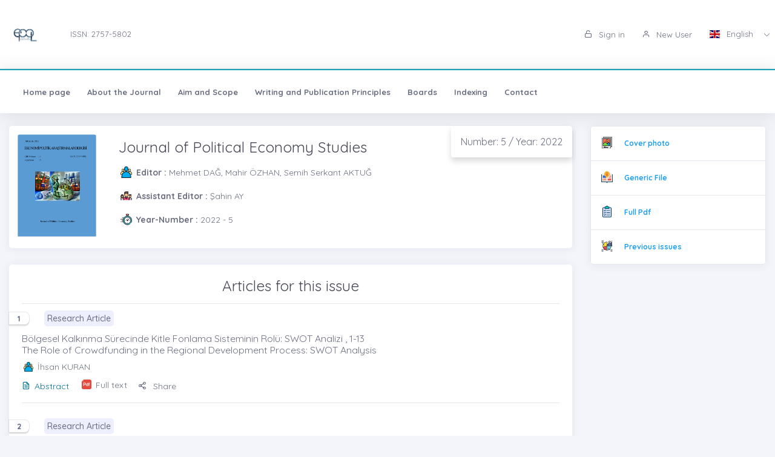

--- FILE ---
content_type: text/html;charset=UTF-8
request_url: https://ekonomipolitik.net/?mod=sayi_detay&sayi_id=2455
body_size: 7775
content:








































<!DOCTYPE html>
<html lang="tr">
    
    
    
    



                                

                                                                
                                
                                 
                                <head>
                                    <meta name="viewport" content="width=device-width, initial-scale=1.0, user-scalable=0, minimal-ui">

                                       <meta name="title" content="Ekonomi Politik Araştırmalar Dergisi"/>  
                                     
                                     
                                      <meta name="description" content="Ekonomi Politik Araştırmalar Dergisi"/> 
                                    <meta name="title" content="Ekonomi Politik Araştırmalar Dergisi"/>
                                    <meta name="author" content="Mahir Özhan, Semih Serkant Aktuğ & Adnan Toprak"/>
                                <title>Ekonomi Politik Araştırmalar Dergisi</title>
                                <link rel="icon" sizes="144x144"  href="/dergiler/f83e438b-b63d-4050-9f7c-a80aa0a46f41.jpg"></link>
                                



















<link rel="schema.DCTERMS" href="http://purl.org/dc/terms/" />
<link rel="schema.DC" href="http://purl.org/dc/elements/1.1/" />
  

<meta http-equiv="Content-Type" content="text/html; charset=UTF-8">
<meta http-equiv="X-UA-Compatible" content="IE=edge">

<link  rel="stylesheet" href="https://fonts.googleapis.com/css?family=Open+Sans:300,300i,400,400i,600,600i,700,700i%7CQuicksand:300,400,500,700"/>
<link rel="stylesheet" type="text/css" href="app-assets/css/vendors.css"/>
<link rel="stylesheet" type="text/css" href="app-assets/vendors/css/ui/prism.min.css"/>
<link rel="stylesheet" type="text/css" href="app-assets/css/app.css"/>
<link rel="stylesheet" type="text/css" href="app-assets/css/core/menu/menu-types/vertical-menu.css"/>
<link rel="stylesheet" type="text/css" href="app-assets/css/core/colors/palette-gradient.css"/>
<link rel="stylesheet" type="text/css" href="app-assets/css/pages/timeline.css"/>
<link rel="stylesheet" type="text/css" href="app-assets/css/components.min.css"/>
<link rel="stylesheet" type="text/css" href="dist-assets/css/style.css"/>  




<style>
    html body {
        background-color: rgb(244, 245, 250) !important;
    }
    .colorset-border-top  {
        border-top: 2px solid!important;
        border-top-color: rgb(23, 162, 184)!important;
    }

    .colorset-c  {
        color: rgb(23, 162, 184) !important;
    }

    .colorset-bbc  {
        border-bottom-color: rgb(23, 162, 184)!important;
    }

    .colorset-bg  {
        background-color: rgb(23, 162, 184) !important;
    }

    .colorset-bl li.list-group-item:hover,.colorset-bl li.list-group-item.active{
        border-left: 2px solid rgb(23, 162, 184)!important;
    }

    .nav.nav-tabs.nav-linetriangle .nav-item a.nav-link.active:focus {
        color: rgb(23, 162, 184)!important;
    }
    .nav.nav-tabs.nav-linetriangle .nav-item a.nav-link.active {
        color: rgb(23, 162, 184)!important;
        border-bottom-color: rgb(23, 162, 184)!important;
    }
    .nav.nav-tabs.nav-linetriangle .nav-item a.nav-link.active:before {
        border-top-color: rgb(23, 162, 184)!important;
    }
    .navbar-belt{
        
        background-color: rgb(255, 255, 255) !important;   
        

    }
    .navbar-container{  
        
        background-color: rgb(255, 255, 255) !important;
        

    }.card{
        
        background-color: rgb(255, 255, 255) !important;
        

    }
    #genel-menu{
        
        color: #007398 !important;
        
    }
    #genel-menu a{
        
        color: #007398 !important;
        
    }
    #islemler-menusu{
        
        color: #007398 !important;
        
    }
    #islemler-menusu a{
        
        color: #007398 !important;
        
    }

    #navbar-sabit a{
        

        color: #6b6f82 !important;
        
    }




    .brand-with{
        max-width: 300px;
        max-height: 60px;
    }

    .logo{
        padding: 2rem;
    }

    .logo img{
        width: 35%;
        margin:0;
    }
</style>   





                                </head>
                                

                                <body class="horizontal-layout horizontal-menu horizontal-menu-padding 2-columns menu-expanded" data-open="click" data-menu="horizontal-menu" data-col="2-columns">

                                    

                     
                                    
                                <div id="ust-panel" class="mh15">
                                    <!--UST PANEL MODULLERİ BURAYA INCLUDE EDİLECEK-->
                                    

                                    
                                    










<nav class="header-top header-navbar navbar-expand-md navbar navbar-with-menu navbar-light navbar-border navbar-shadow" id="navbar-login-ile">
    <div class="navbar-wrapper">
        <div class="navbar-container content ml0">
            <div class="collapse navbar-collapse show" id="navbar-mobile">
                <ul class="nav navbar-nav mr-auto float-right">
                    
                    <li class="nav-item">
                        <a href="index.jsp" class="navbar-brand nav-link">
                            
                                
                                
                                <img class="brand-with" src="/dergiler/f83e438b-b63d-4050-9f7c-a80aa0a46f41.jpg" />
                                
                                
                                
                                
                                
                                
                                 
                                
                                

                        </a>
                    </li>
                                
                               

                                  <li class="nav-item d-flex flex-wrap align-content-around"> <a href="#" class="nav-link" > ISSN:  2757-5802</a></li> 
                               
                </ul>
                                 
                
                
                
                
                
                
                  
                  
                  
                  
                     
                  
                   
                  
                  
                
                
                <ul class="nav navbar-nav float-right">
                    
                    <li class="nav-item">
                        
                        
                        <a href="dergi.jsp" class="nav-link"><i class="ft-unlock"></i> Sign in </a>
                        
                        
                        

                    </li>
                    <li class="nav-item">
                        
                         <a href="?mod=register" class="nav-link"><i class="ft-user"></i>  New User  </a>
                        
                        
                       </li>
                        
                        
                         <li class="dropdown dropdown-language nav-item">
                        <a id="dropdown-active-item" href="#" data-toggle="dropdown" aria-haspopup="true" aria-expanded="false" class="dropdown-toggle nav-link">      <i  class="flag-icon flag-icon-gb"></i> English <i class="caret"></i>      </a>
                        
                        <div aria-labelledby="dropdown-flag" class="dropdown-menu dropdown-menu-right">
                            
                            
                            <a href="?modul=header.jsp&lang=tr" class="dropdown-item" data-lng="es"><i class="flag-icon flag-icon-tr"></i> Turkish </a>
                            
                            
                            
                            

                            
                            
                            
                            <a href="?modul=header.jsp&lang=eng"  class="dropdown-item active" data-lng="en"><i class="flag-icon flag-icon-gb"></i> English  </a>
                            
                            
                            

                            
                              
                        </div>
                        
                         
                    </li>
                    
                        
                   
                </ul>
            </div>
        </div>
    </div>
</nav>
                        
                
                      
                                    
                                    











<style>
    .dropdown-menu,
    .navbar-light .navbar-nav li{
        z-index: 99999;
    }
   
    ul.dropdown-menu.first-hr hr:first-of-type {
    display: none;
}
    ul.dropdown-menu.first-hr li:first-of-type {
   padding-top: .5rem;
}
</style>


<nav class="main-menu-content navbar-fixed" id="navbar-sabit" style="font-weight: bold!important; ">
    <div class="navbar-belt header-navbar navbar-expand-sm navbar navbar-with-menu navbar-light navbar-shadow border-grey border-lighten-2 colorset-border-top">
        <div class="navbar-wrapper">
            <div class="navbar-header w0">
                <ul class="nav navbar-nav mr-auto">
                    <li class="nav-item d-md-none float-right"><a data-toggle="collapse" data-target="#navbar-mobile10" class="nav-link open-navbar-container"><i class="la la-angle-double-down pe-2x icon-rotate-right"></i></a></li>
                </ul>
            </div>
            <div class="navbar-container content ml0">
                <div id="navbar-mobile10" class="collapse navbar-collapse">


                    <ul class="nav navbar-nav mr-auto">
                        <li class="nav-item"><a class="nav-link disabled" href="/index.jsp">Home page</a></li>
                            


                        <li class="nav-item"><a class="nav-link disabled" href="?mod=sayfabilgi&sayfa_alias=About the Journal">About the Journal</a></li>
                            
                        


                        <li class="nav-item"><a class="nav-link disabled" href="?mod=sayfabilgi&sayfa_alias=Aim and Scope">Aim and Scope</a></li>
                            
                        


                        <li class="nav-item"><a class="nav-link disabled" href="?mod=sayfabilgi&sayfa_alias=Writing and Publication Principles">Writing and Publication Principles</a></li>
                            
                        


                        <li class="nav-item"><a class="nav-link disabled" href="?mod=sayfabilgi&sayfa_alias=Boards">Boards</a></li>
                            
                        


                        <li class="nav-item"><a class="nav-link disabled" href="?mod=sayfabilgi&sayfa_alias=Indexing">Indexing</a></li>
                            
                        
                        
                        
                            
                        <li class="nav-item"><a class="nav-link disabled" href="?mod=iletisim"> Contact  </a></li>
                    </ul>


                    <ul class="nav navbar-nav float-right">
                        
                    </ul>
                </div>
            </div>
        </div>
    </div>
</nav>
                                    
                                    

                                </div> 
                               
                                  

                                

                                



                                
                                

                                
                                


                                
                                    
                                    
                                    
                                
                                


                                



                                
                                
                                

                                
















      <style>
                                                            .badge-cart{
                                                                border-bottom-left-radius: 0;
    border-top-left-radius: 0;
    box-shadow: 0 0 1px 1px rgba(20,23,28,.1), 0 3px 1px 0 rgba(20,23,28,.1);
    position: absolute;
    left: 0;
    z-index: 1;
    color: #566382 !important;
    font-size: .9rem;
    border-top-right-radius: 0.5rem;
    border-bottom-right-radius: 0.5rem;
    min-width: 2.65em;
    background: #fff;
    font-weight: bold;
                                                            }
                                                            </style>




<script>
    $('title').text('2022 /5 | Ekonomi Politik Araştırmalar Dergisi');
        $('meta[name="title"]').attr('content', "2022 /5 | Ekonomi Politik Araştırmalar Dergisi");
            $('meta[name="keywords"]').attr('content', "Ekonomi Politik Araştırmalar Dergisi ( Journal of Political Economy Studies   )  ,  2022 /5");
                $('meta[name="description"]').attr('content', "Mehmet DAĞ, Mahir ÖZHAN, Semih Serkant AKTUĞ");
</script>




<div class="mt-2"></div>

<div class="container-fluid">
    <div class="row">
        <div class="col-md-9">
            <div class="card">
                <div class="row">
                    <div class="col-md-2">
                        
                        
                            
                            
                            <img class="card-img-top m-1" src="/sayi/c58eae6d-2734-4316-b750-e724ab946e63.jpg">
                                
                                
                                </div>
                                <div class="col-md-10">
                                    <div class="heading-info">
                                        <a href="#" class="btn btn-float text-muted">Number: 5 / Year: 2022<a>
                                                </div>
                                                <div class="card-body">
                                                    
                                                    <h2 class="mb-1">Journal of Political Economy Studies  </h2>
                                                    

                                                    
                                                    <div class="d-flex mb-1">
                                                        <div class="svg-small2 user mr05"></div>
                                                        <div class="flex-shrink-0s auto-align">  <span class="fw600">Editor :</span> Mehmet DAĞ, Mahir ÖZHAN, Semih Serkant AKTUĞ  </div>
                                                    </div>
                                                    
                                                    
                                                    <div class="d-flex mb-1">
                                                        <div class="svg-small2 team mr05"></div>
                                                        <div class="flex-shrink-0s auto-align">  <span class="fw600">Assistant Editor : </span>Şahin AY</div>
                                                    </div>
                                                    
                                                    
                                                     
                                                    <div class="d-flex mb-1">
                                                        <div class="svg-small2 time mr05"></div>
                                                        <div class="flex-shrink-0s auto-align"> <span class="fw600">Year-Number : </span>  2022 - 5 </div>
                                                    </div>
                                                     
                                                </div>
                                                </div>
                                                </div>
                                                </div>
                                                
                                                
                                                <div class="card">
                                                    <div class="card-body">

                                                        <h2 style="text-align: center !important;" class="page-title text-center text-lg-left ">Articles for this issue</h2><hr>

                                                        
                                                        
                                                          
                                                        
                                                        
                                                        


                                                        
                                                  
                                                       <span class="badge badge-pill badge-cart badge-number">1</span>
                                                        <font style="background-color: rgba(77, 92, 242, 0.1);padding: 4px;padding-right: 5px;padding-left: 5px;border-radius: 5px;font-weight: 500;margin-left: 2.65em">

                                                        
                                                        Research Article
                                                        
                                                        
                                                        
                                                         
                                                        
                                                        
                                                        
                                                        
                                                        
                                                        
                                                        
                                                        
                                                        
                                                        
                                                         
                                                        
                                                        
                                                        
                                                        
                                                        
                                                        
                                                         
                                                         
                                                          
                                                        </font><br>
                                                        <div class="card border-grey border-lighten-2 mb-1 mt-1">
                                                         
                                                            <h5>

                                                                
                                                                <a target="_blank" href="?mod=makale_tr_ozet&makale_id=66767" class="text-muted">Bölgesel Kalkınma Sürecinde Kitle Fonlama Sisteminin Rolü: SWOT Analizi , 1-13  <br>  The Role of Crowdfunding in the Regional Development Process: SWOT Analysis </a>
                                                                    
                                                            </h5>
                                                            
                                                            <div class="d-flex">
                                                                <div class="svg-small user  mr05"></div>
                                                                <div class="flex-shrink-0s auto-align" >  <a href="?mod=yazar_bilgi&user_id=211109" style="color:#6c757d"> İhsan KURAN</a> </div>
                                                            </div>
                                                            <ul class="list-inline pull-left mb-0 mt05">
                                                                   
                                                                <li class="list-inline-item mr-1"><a  href="?mod=makale_tr_ozet&makale_id=66767"  ><i class="ft-file-text mr05"></i>Abstract</a></li> 
                                                                <li class="list-inline-item mr-1">
                                                                    <div class="d-flex">
                                                                        <div class="svg-small pdf2 mr05"></div>
                                                                        
                                                                        <a target="_blank" href="?mod=tammetin&makaleadi=&makaleurl=ca95a19a-d185-4c2b-b14a-33b6189fd888.pdf&key=66767" class="text-muted">  Full text</a>
                                            
                            
                                                                    </div>
                                                                </li>
                                                                <li class="list-inline-item mr-1">
                                                                    <div class="d-flex">
                                                                        <span class="dropdown" >
                                                                            <a id="dropdownMenuButton" data-toggle="dropdown" aria-haspopup="true" aria-expanded="false">
                                                                                <i class="ft-share-2 mr05" aria-hidden="true"></i> Share
                                                                            </a>
                                                                            <div class="dropdown-menu" style="text-align: center">
                                                                                 <a style="color:#55acee !important" href="http://twitter.com/intent/tweet?text=Bölgesel Kalkınma Sürecinde Kitle Fonlama Sisteminin Rolü: SWOT Analizi&url=http://ekonomipolitik.net?mod=makale%5Ftr%5Fozet%26makale%5Fid=66767" data-toggle="tooltip" data-placement="top" title="Share" target='_blank' ><img src="../img/x.svg" width="18" height="18" ></a>
                                                                                <a style="color: #3b5998 !important"  href='http://www.facebook.com/share.php?u=http://ekonomipolitik.net?mod=makale%5Ftr%5Fozet%26makale%5Fid=66767' data-toggle="tooltip" data-placement="top" title="Share" target='_blank' ><img src="../img/face.svg" width="18" height="18" ></a>
                                                                                <a style="color: #25d366 !important"  href="https://wa.me/?text=Bölgesel Kalkınma Sürecinde Kitle Fonlama Sisteminin Rolü: SWOT Analizi  http://ekonomipolitik.net?mod=makale_tr_ozet%26makale_id=66767" data-action="share/whatsapp/share" target='_blank'  data-toggle="tooltip" data-original-title="Share"><img src="../img/wp.svg" width="18" height="18" ></a>
                                                                                <a style="color: #007bb6 !important" href="#"  target="_blank"  data-title="Bölgesel Kalkınma Sürecinde Kitle Fonlama Sisteminin Rolü: SWOT Analizi" data-toggle="tooltip" data-original-title="Share" data-url="http://ekonomipolitik.net/index.jsp?mod=makale_tr_ozet&makale_id=66767" data-sharer="linkedin"><img src="../img/in.svg" width="18" height="18" ></a>
                                                                                <a style="color: #55acee !important" href="mailto:?subject=Ekonomi Politik Araştırmalar Dergisi, Bölgesel Kalkınma Sürecinde Kitle Fonlama Sisteminin Rolü: SWOT Analizi&amp;body=https://ekonomipolitik.net?mod=makale%5Ftr%5Fozet%26makale%5Fid=66767" data-toggle="tooltip" data-placement="top" title="Share" data-sharer="linkedin"><img src="../img/mail.svg" width="18" height="18" ></a>


                                                                            </div>
                                                                        </span>
                                                                    </div>
                                                                </li>

                                                                
                                                            </ul>
                                                            <hr>
                                                        </div>
                                                        


                                                        
                                                        
                                                          
                                                        
                                                        
                                                        


                                                        
                                                  
                                                       <span class="badge badge-pill badge-cart badge-number">2</span>
                                                        <font style="background-color: rgba(77, 92, 242, 0.1);padding: 4px;padding-right: 5px;padding-left: 5px;border-radius: 5px;font-weight: 500;margin-left: 2.65em">

                                                        
                                                        Research Article
                                                        
                                                        
                                                        
                                                         
                                                        
                                                        
                                                        
                                                        
                                                        
                                                        
                                                        
                                                        
                                                        
                                                        
                                                         
                                                        
                                                        
                                                        
                                                        
                                                        
                                                        
                                                         
                                                         
                                                          
                                                        </font><br>
                                                        <div class="card border-grey border-lighten-2 mb-1 mt-1">
                                                         
                                                            <h5>

                                                                
                                                                <a target="_blank" href="?mod=makale_tr_ozet&makale_id=67331" class="text-muted">Azerbaycan’da Doğrudan Yabancı Yatırımların Ekonomik Büyümeye Etkisine Yönelik SWOT Analizi    , 14-23  <br>  SWOT Analysis on the Effect of Foreign Direct Investments on Economic Growth in Azerbaijan  </a>
                                                                    
                                                            </h5>
                                                            
                                                            <div class="d-flex">
                                                                <div class="svg-small user  mr05"></div>
                                                                <div class="flex-shrink-0s auto-align" >  <a href="?mod=yazar_bilgi&user_id=212764" style="color:#6c757d"> Ravan FARMANLI</a>  
                                                                    -Suna MUĞAN ERTUĞRAL   
                                                                    </div>
                                                            </div>
                                                            <ul class="list-inline pull-left mb-0 mt05">
                                                                   
                                                                <li class="list-inline-item mr-1"><a  href="?mod=makale_tr_ozet&makale_id=67331"  ><i class="ft-file-text mr05"></i>Abstract</a></li> 
                                                                <li class="list-inline-item mr-1">
                                                                    <div class="d-flex">
                                                                        <div class="svg-small pdf2 mr05"></div>
                                                                        
                                                                        <a target="_blank" href="?mod=tammetin&makaleadi=&makaleurl=e62467b7-854a-4655-8717-3afa78d48ecf.pdf&key=67331" class="text-muted">  Full text</a>
                                            
                            
                                                                    </div>
                                                                </li>
                                                                <li class="list-inline-item mr-1">
                                                                    <div class="d-flex">
                                                                        <span class="dropdown" >
                                                                            <a id="dropdownMenuButton" data-toggle="dropdown" aria-haspopup="true" aria-expanded="false">
                                                                                <i class="ft-share-2 mr05" aria-hidden="true"></i> Share
                                                                            </a>
                                                                            <div class="dropdown-menu" style="text-align: center">
                                                                                 <a style="color:#55acee !important" href="http://twitter.com/intent/tweet?text=Azerbaycan’da Doğrudan Yabancı Yatırımların Ekonomik Büyümeye Etkisine Yönelik SWOT Analizi   &url=http://ekonomipolitik.net?mod=makale%5Ftr%5Fozet%26makale%5Fid=67331" data-toggle="tooltip" data-placement="top" title="Share" target='_blank' ><img src="../img/x.svg" width="18" height="18" ></a>
                                                                                <a style="color: #3b5998 !important"  href='http://www.facebook.com/share.php?u=http://ekonomipolitik.net?mod=makale%5Ftr%5Fozet%26makale%5Fid=67331' data-toggle="tooltip" data-placement="top" title="Share" target='_blank' ><img src="../img/face.svg" width="18" height="18" ></a>
                                                                                <a style="color: #25d366 !important"  href="https://wa.me/?text=Azerbaycan’da Doğrudan Yabancı Yatırımların Ekonomik Büyümeye Etkisine Yönelik SWOT Analizi     http://ekonomipolitik.net?mod=makale_tr_ozet%26makale_id=67331" data-action="share/whatsapp/share" target='_blank'  data-toggle="tooltip" data-original-title="Share"><img src="../img/wp.svg" width="18" height="18" ></a>
                                                                                <a style="color: #007bb6 !important" href="#"  target="_blank"  data-title="Azerbaycan’da Doğrudan Yabancı Yatırımların Ekonomik Büyümeye Etkisine Yönelik SWOT Analizi   " data-toggle="tooltip" data-original-title="Share" data-url="http://ekonomipolitik.net/index.jsp?mod=makale_tr_ozet&makale_id=67331" data-sharer="linkedin"><img src="../img/in.svg" width="18" height="18" ></a>
                                                                                <a style="color: #55acee !important" href="mailto:?subject=Ekonomi Politik Araştırmalar Dergisi, Azerbaycan’da Doğrudan Yabancı Yatırımların Ekonomik Büyümeye Etkisine Yönelik SWOT Analizi   &amp;body=https://ekonomipolitik.net?mod=makale%5Ftr%5Fozet%26makale%5Fid=67331" data-toggle="tooltip" data-placement="top" title="Share" data-sharer="linkedin"><img src="../img/mail.svg" width="18" height="18" ></a>


                                                                            </div>
                                                                        </span>
                                                                    </div>
                                                                </li>

                                                                
                                                            </ul>
                                                            <hr>
                                                        </div>
                                                        


                                                        
                                                        
                                                          
                                                        
                                                        
                                                        


                                                        
                                                  
                                                       <span class="badge badge-pill badge-cart badge-number">3</span>
                                                        <font style="background-color: rgba(77, 92, 242, 0.1);padding: 4px;padding-right: 5px;padding-left: 5px;border-radius: 5px;font-weight: 500;margin-left: 2.65em">

                                                        
                                                        Research Article
                                                        
                                                        
                                                        
                                                         
                                                        
                                                        
                                                        
                                                        
                                                        
                                                        
                                                        
                                                        
                                                        
                                                        
                                                         
                                                        
                                                        
                                                        
                                                        
                                                        
                                                        
                                                         
                                                         
                                                          
                                                        </font><br>
                                                        <div class="card border-grey border-lighten-2 mb-1 mt-1">
                                                         
                                                            <h5>

                                                                
                                                                <a target="_blank" href="?mod=makale_tr_ozet&makale_id=67478" class="text-muted">İbn Haldun’a Göre Kamu Harcamalarının İktisadi Hayata Etkisi , 24-35  <br>  The Effect of Public Expenditures on Economic Life According to Ibn Khaldun </a>
                                                                    
                                                            </h5>
                                                            
                                                            <div class="d-flex">
                                                                <div class="svg-small user  mr05"></div>
                                                                <div class="flex-shrink-0s auto-align" >  <a href="?mod=yazar_bilgi&user_id=162140" style="color:#6c757d"> Mücahit KUMANDAVEREN </a> </div>
                                                            </div>
                                                            <ul class="list-inline pull-left mb-0 mt05">
                                                                   
                                                                <li class="list-inline-item mr-1"><a  href="?mod=makale_tr_ozet&makale_id=67478"  ><i class="ft-file-text mr05"></i>Abstract</a></li> 
                                                                <li class="list-inline-item mr-1">
                                                                    <div class="d-flex">
                                                                        <div class="svg-small pdf2 mr05"></div>
                                                                        
                                                                        <a target="_blank" href="?mod=tammetin&makaleadi=&makaleurl=5a2aee91-1d5d-4c86-9b4d-92099eb9815c.pdf&key=67478" class="text-muted">  Full text</a>
                                            
                            
                                                                    </div>
                                                                </li>
                                                                <li class="list-inline-item mr-1">
                                                                    <div class="d-flex">
                                                                        <span class="dropdown" >
                                                                            <a id="dropdownMenuButton" data-toggle="dropdown" aria-haspopup="true" aria-expanded="false">
                                                                                <i class="ft-share-2 mr05" aria-hidden="true"></i> Share
                                                                            </a>
                                                                            <div class="dropdown-menu" style="text-align: center">
                                                                                 <a style="color:#55acee !important" href="http://twitter.com/intent/tweet?text=İbn Haldun’a Göre Kamu Harcamalarının İktisadi Hayata Etkisi&url=http://ekonomipolitik.net?mod=makale%5Ftr%5Fozet%26makale%5Fid=67478" data-toggle="tooltip" data-placement="top" title="Share" target='_blank' ><img src="../img/x.svg" width="18" height="18" ></a>
                                                                                <a style="color: #3b5998 !important"  href='http://www.facebook.com/share.php?u=http://ekonomipolitik.net?mod=makale%5Ftr%5Fozet%26makale%5Fid=67478' data-toggle="tooltip" data-placement="top" title="Share" target='_blank' ><img src="../img/face.svg" width="18" height="18" ></a>
                                                                                <a style="color: #25d366 !important"  href="https://wa.me/?text=İbn Haldun’a Göre Kamu Harcamalarının İktisadi Hayata Etkisi  http://ekonomipolitik.net?mod=makale_tr_ozet%26makale_id=67478" data-action="share/whatsapp/share" target='_blank'  data-toggle="tooltip" data-original-title="Share"><img src="../img/wp.svg" width="18" height="18" ></a>
                                                                                <a style="color: #007bb6 !important" href="#"  target="_blank"  data-title="İbn Haldun’a Göre Kamu Harcamalarının İktisadi Hayata Etkisi" data-toggle="tooltip" data-original-title="Share" data-url="http://ekonomipolitik.net/index.jsp?mod=makale_tr_ozet&makale_id=67478" data-sharer="linkedin"><img src="../img/in.svg" width="18" height="18" ></a>
                                                                                <a style="color: #55acee !important" href="mailto:?subject=Ekonomi Politik Araştırmalar Dergisi, İbn Haldun’a Göre Kamu Harcamalarının İktisadi Hayata Etkisi&amp;body=https://ekonomipolitik.net?mod=makale%5Ftr%5Fozet%26makale%5Fid=67478" data-toggle="tooltip" data-placement="top" title="Share" data-sharer="linkedin"><img src="../img/mail.svg" width="18" height="18" ></a>


                                                                            </div>
                                                                        </span>
                                                                    </div>
                                                                </li>

                                                                
                                                            </ul>
                                                            <hr>
                                                        </div>
                                                        


                                                        
                                                    </div>
                                                </div>
                                                
                                                </div>
                                                <div class="col-md-3">
                                                    <div class="card">
                                                        <ul class="list-group colorset-bl">
                                                                            
                                                            <li class="list-group-item">
                                                                <div class="d-flex">
                                                                    <div class="svg-small2 picture mr05"></div>
                                                                    <div class="flex-shrink-0s auto-align">
                                                                        
                                                                        <a href="/sayi/c58eae6d-2734-4316-b750-e724ab946e63.jpg"  style="font-weight: bold" class="btn btn-link btn-sm text-info" target="_blank">Cover photo </a> 

                                                                        

                                                                    </div>
                                                                </div>
                                                            </li>
                                                            
                                                            
                                                            <li class="list-group-item ">
                                                                <div class="d-flex">
                                                                    <div class="svg-small2 manual mr05"></div>
                                                                    <div class="flex-shrink-0s auto-align">
                                                                        
                                                                        <a href="?mod=sayiicerik&file_name=aee96977-8d2a-4d66-9d21-7029c121da0b.pdf"  style="font-weight: bold" class="btn btn-link btn-sm text-info" target="_blank">Generic File </a> 

                                                                        


                                                                    </div>
                                                                </div>
                                                            </li> 
                                                            
                                            
                                                            
                                                            
                                                            <li class="list-group-item">
                                                                <div class="d-flex">
                                                                    <div class="svg-small2 issue mr05"></div>
                                                                    <div class="flex-shrink-0s auto-align">
                                                                        
                                                                        <a href="?mod=sayiicerik&file_name=468a74df-f01e-47f5-af5a-82335a10ae54.pdf"  style="font-weight: bold" class="btn btn-link btn-sm text-info" target="_blank">Full Pdf </a> 

                                                                        

                                                                    </div>
                                                                </div>
                                                            </li> 
                                                            <li class="list-group-item">
                                                                <div class="d-flex">
                                                                    <div class="svg-small2 stats mr05"></div>
                                                                    <div class="flex-shrink-0s auto-align"> 
                                                                        
                                                                        <a href=" ?mod=onceki_sayilar"  style="font-weight: bold" class="btn btn-link btn-sm text-info" target="_blank">   Previous issues</a>

                                                                        

                                                                    </div>
                                                                </div>
                                                            </li>
                                                        </ul>
                                                    </div>
                                                </div>
                                                </div>
                                                </div>
                                                
                                                 

                                                




                                
                                
                                
                                



                                

                                

                                
                                
                                <div id="alt-panel">
                                    
                                    
                                    

                                    <footer class="pt-1 mt-3" id="species/footer1.jsp">
                                        







<!DOCTYPE html>
 
<div class="container text-center text-md-left">
    <div class="row mt-3">

        <div class="col-md-4 col-lg-3 col-xl-3 mx-auto mb-md-0">
            <h6 class="text-uppercase font-weight-bold2">Contact Us</h6>
            <hr class="deep-purple accent-2 mt-0 d-inline-block mx-auto" style="width: 60px;">
            <p><i class="ft-mail mr05"></i>epolakademi@gmail.com</p>
            <p><i class="ft-phone mr05"></i> +90.535.257 56 00  </p> 
        </div>
        <div class="col-md-4 col-lg-2 col-xl-4 mx-auto mb-1">
            <h6 class=" font-weight-bold2">E-Mail Subscription</h6>
            <hr class="deep-purple accent-2  mt-0 d-inline-block mx-auto">
            <p>By subscribing to E-Newsletter, you can get the latest news to your e-mail.</p>
            <form action="?species/footer1.jsp"   id="newsletter-form">
                <div class="input-group">
                    <input type="text" name="kayite-mail"  class="form-control" placeholder="Your email adress...">
                        <div class="input-group-prepend">
                            <button type="submit"  id="alertbox" class="input-group-text" ><i class="ft-chevrons-right"></i></button>   
                        </div>
                </div>
            </form>
        </div>
                        
        <div class="col-md-2 col-lg-2 col-xl-3 mx-auto">
            <h6 class="text-uppercase font-weight-bold2">Menu</h6>
            <hr class="deep-purple accent-2 mt-0 d-inline-block mx-auto" style="width: 60px;">
            <p>
                <a href="index.jsp">Home page</a>
            </p>
            
            <p>
                <a href="?mod=sayfabilgi&sayfa_alias=Hakkımızda">About Us</a>
            </p>
            <p>
                <a href="?mod=haberler">News</a>
            </p>
            
            <p>
                

                
            </p>
            <p>
                <a href="?mod=iletisim">Contact</a>
            </p>

        </div>
   
    </div>
</div>
<div class="col-md-3 col-lg-4 col-xl-3 mx-auto mb-1  text-center">
    <div class="mb-1">
        
            
    </div>
            <span>Journal of Political Economy Studies  </span>

</div>
<script>
         
        </script>

                                        

                                        <div class="footer-copyright text-center pb-2"><a href="https://dergiplatformu.com/dergiplatformu/" target="_blank"><img src="https://dergiplatformu.com/dergiler/1258ba7d-e59b-4a5d-ba70-3e11c0783ffb.png" alt="" width="147.64" height="60"></a>
                                        </div>
                                    </footer>
                                    
                                    

                                    <!--ALT PANEL MODULLERİ BURAYA INCLUDE EDİLECEK-->
                                </div>
                                <script src="app-assets/vendors/js/vendors.min.js"></script>
                                <script src="app-assets/vendors/js/ui/jquery.sticky.js"></script>
                                <script src="app-assets/vendors/js/ui/prism.min.js"></script>
                                <script src="app-assets/js/core/app-menu.js"></script>
                                <script src="app-assets/js/core/app.js"></script>
                                <script src="app-assets/js/scripts/customizer.min.js"></script>
                                <script src="app-assets/js/scripts/palette.min.js"></script>
                                <script>
        $(document).ready(function () {
            $('#dergimodal').modal('show'); 
            
        });

                                </script>

                                </body>

                                



                                


                                
                                

                                
                                </html>

--- FILE ---
content_type: image/svg+xml
request_url: https://ekonomipolitik.net/dist-assets/img/svg/manual.svg
body_size: 1602
content:
<svg viewBox="0 0 464 464" xmlns="http://www.w3.org/2000/svg"><path d="m432 408.003906h-400v-288h-32v320h194.71875c6.472656-.160156 12.429688 3.507813 15.203125 9.359375 3.769531 8.847657 12.457031 14.59375 22.078125 14.59375s18.308594-5.746093 22.078125-14.59375c2.773437-5.851562 8.730469-9.519531 15.203125-9.359375h194.71875v-320h-32zm0 0" fill="#254b6f"/><path d="m32 88.003906h400v320h-400zm0 0" fill="#efeadd"/><path d="m64 168.003906h128v96h-128zm0 0" fill="#326fc0"/><path d="m344 112.003906c-.019531 48.46875-31.203125 91.433594-77.28125 106.480469l-34.71875 62.078125-34.71875-62.078125c-54.488281-17.769531-86.773438-73.796875-74.816406-129.847656 11.953125-56.046875 64.289062-94.03125 121.28125-88.019531 56.996094 6.011718 100.253906 54.074218 100.253906 111.386718zm0 0" fill="#f2b134"/><path d="m264 304.003906h136v64h-136zm0 0" fill="#e74c3c"/><path d="m216 104.003906h32v80h-32zm0 0" fill="#ee2820"/><path d="m248 64.003906c0 8.835938-7.164062 16-16 16s-16-7.164062-16-16c0-8.839844 7.164062-16 16-16s16 7.160156 16 16zm0 0" fill="#ee2820"/><path d="m32 208.003906v200h184c-101.703125 0-184-89.457031-184-200zm0 0" fill="#d7d3c7"/><g fill="#f26158"><path d="m56 288.003906h16v16h-16zm0 0"/><path d="m88 288.003906h112v16h-112zm0 0"/><path d="m56 320.003906h16v16h-16zm0 0"/><path d="m88 320.003906h112v16h-112zm0 0"/><path d="m56 352.003906h16v16h-16zm0 0"/><path d="m88 352.003906h112v16h-112zm0 0"/><path d="m296 264.003906h104v16h-104zm0 0"/><path d="m296 232.003906h104v16h-104zm0 0"/><path d="m336 200.003906h64v16h-64zm0 0"/><path d="m352 168.003906h48v16h-48zm0 0"/></g></svg>

--- FILE ---
content_type: image/svg+xml
request_url: https://ekonomipolitik.net/dist-assets/img/svg/picture.svg
body_size: 3678
content:
<?xml version="1.0" encoding="iso-8859-1"?>
<!-- Generator: Adobe Illustrator 19.0.0, SVG Export Plug-In . SVG Version: 6.00 Build 0)  -->
<svg version="1.1" id="Layer_1" xmlns="http://www.w3.org/2000/svg" xmlns:xlink="http://www.w3.org/1999/xlink" x="0px" y="0px"
	 viewBox="0 0 512 512" style="enable-background:new 0 0 512 512;" xml:space="preserve">
<rect x="93.851" y="8.348" style="fill:#C1C1C1;" width="376.598" height="442.257"/>
<path style="fill:#AAAAAA;" d="M442.635,61.395v389.209H93.851V36.909h324.296C431.671,36.909,442.635,47.872,442.635,61.395z"/>
<polygon style="fill:#EFEFEF;" points="315.001,503.652 41.55,503.652 41.55,61.398 418.145,61.398 418.145,503.652 
	372.099,503.652 "/>
<rect x="79.215" y="100.786" style="fill:#FF7258;" width="299.843" height="300.232"/>
<path style="fill:#F95D48;" d="M379.057,272.44v128.579H79.215V289.625l80.907-80.907c4.597-4.586,10.83-7.168,17.319-7.168
	c6.5,0,12.722,2.582,17.319,7.168l61.685,61.696l42.975-42.975c4.597-4.586,10.83-7.168,17.319-7.168
	c6.489,0,12.722,2.582,17.319,7.168L379.057,272.44z"/>
<polygon style="fill:#099DD1;" points="379.057,307.078 379.057,401.018 160.478,401.018 273.764,287.733 316.738,244.758 "/>
<path style="fill:#0B8DCE;" d="M376.898,401.018h-216.42l113.286-113.286l95.967,95.967
	C374.416,388.385,376.898,394.641,376.898,401.018z"/>
<polygon style="fill:#72D54A;" points="352.411,401.018 79.215,401.018 79.215,324.263 177.441,226.037 "/>
<ellipse style="fill:#FFDC65;" cx="258.838" cy="171.999" rx="41.932" ry="41.985"/>
<path d="M470.447,0H93.855c-4.611,0-8.348,3.736-8.348,8.348V53.05H41.552c-4.611,0-8.348,3.736-8.348,8.348v442.254
	c0,4.611,3.736,8.348,8.348,8.348h273.45c4.611,0,8.348-3.736,8.348-8.348c0-4.611-3.736-8.348-8.348-8.348H49.899V69.746h359.898
	v425.559H372.1c-4.611,0-8.348,3.736-8.348,8.348c0,4.611,3.736,8.348,8.348,8.348h46.046c4.611,0,8.348-3.736,8.348-8.348V458.95
	h43.955c4.611,0,8.348-3.736,8.348-8.348V8.348C478.795,3.736,475.059,0,470.447,0z M462.099,442.254h-35.607V61.398
	c0-4.611-3.736-8.348-8.348-8.348H102.202V16.696h359.898v425.559H462.099z"/>
<path d="M117.836,446.765h79.911c4.611,0,8.348-3.736,8.348-8.348c0-4.611-3.736-8.348-8.348-8.348h-79.911
	c-4.611,0-8.348,3.736-8.348,8.348C109.488,443.028,113.225,446.765,117.836,446.765z"/>
<path d="M117.836,475.592h182.933c4.611,0,8.348-3.736,8.348-8.348c0-4.611-3.736-8.348-8.348-8.348H117.836
	c-4.611,0-8.348,3.736-8.348,8.348C109.488,471.856,113.225,475.592,117.836,475.592z"/>
<path d="M387.41,401.018V100.786c0-4.611-3.736-8.348-8.348-8.348H79.21c-4.611,0-8.348,3.736-8.348,8.348v223.475
	c0,0,0,0.008,0,0.011v76.747c0,4.611,3.736,8.348,8.348,8.348h299.852C383.673,409.366,387.41,405.63,387.41,401.018z
	 M370.714,109.134v177.804l-48.072-48.081c-1.565-1.566-3.689-2.445-5.904-2.445s-4.336,0.879-5.904,2.444l-54.388,54.388
	l-73.107-73.107c-3.261-3.259-8.546-3.259-11.806,0l-83.976,83.976V109.134H370.714z M87.558,392.671v-64.946l89.879-89.88
	l73.05,73.051c0.019,0.019,0.035,0.04,0.055,0.06c0.019,0.019,0.04,0.035,0.06,0.053l32.499,32.5
	c1.631,1.629,3.768,2.444,5.904,2.444s4.273-0.815,5.904-2.444c3.26-3.261,3.26-8.546,0-11.806l-26.653-26.653l48.484-48.484
	l53.976,53.985v82.12H87.558z"/>
<path d="M258.838,222.326c27.724,0,50.28-22.579,50.28-50.333s-22.556-50.333-50.28-50.333s-50.28,22.579-50.28,50.333
	S231.114,222.326,258.838,222.326z M258.838,138.357c18.519,0,33.584,15.09,33.584,33.637s-15.065,33.637-33.584,33.637
	s-33.584-15.09-33.584-33.637S240.32,138.357,258.838,138.357z"/>
<g>
</g>
<g>
</g>
<g>
</g>
<g>
</g>
<g>
</g>
<g>
</g>
<g>
</g>
<g>
</g>
<g>
</g>
<g>
</g>
<g>
</g>
<g>
</g>
<g>
</g>
<g>
</g>
<g>
</g>
</svg>


--- FILE ---
content_type: image/svg+xml
request_url: https://ekonomipolitik.net/dist-assets/img/svg/issue.svg
body_size: 3892
content:
<?xml version="1.0" encoding="iso-8859-1"?>
<!-- Generator: Adobe Illustrator 19.0.0, SVG Export Plug-In . SVG Version: 6.00 Build 0)  -->
<svg version="1.1" id="Capa_1" xmlns="http://www.w3.org/2000/svg" xmlns:xlink="http://www.w3.org/1999/xlink" x="0px" y="0px"
	 viewBox="0 0 438.907 438.907" style="enable-background:new 0 0 438.907 438.907;" xml:space="preserve">
<g>
	<g>
		<path style="fill:#D4E1F4;" d="M379.323,99.837v299.363c0,17.312-14.035,31.347-31.347,31.347H90.931
			c-17.312,0-31.347-14.035-31.347-31.347V99.837c0-17.312,14.034-31.347,31.347-31.347h51.2v36.571h154.122V68.49h51.722
			C365.288,68.49,379.323,82.525,379.323,99.837z"/>
		<path style="fill:#00CEB4;" d="M296.253,68.49v36.571H142.131V39.756h38.139c3.926-18.232,20.012-31.274,38.661-31.347
			c18.721-0.129,34.917,13.004,38.661,31.347h38.661L296.253,68.49z"/>
	</g>
	<g>
		<path style="fill:#083863;" d="M347.976,57.519H308.27V39.756c0-5.747-6.269-8.359-12.016-8.359h-30.824
			c-6.891-19.559-25.782-32.295-46.498-31.347c-20.668-0.777-39.467,11.896-46.498,31.347h-30.302
			c-5.747,0-11.494,2.612-11.494,8.359v17.763H90.931c-23.53,0.251-42.78,18.813-43.886,42.318v299.363
			c0,22.988,20.898,39.706,43.886,39.706h257.045c22.988,0,43.886-16.718,43.886-39.706V99.837
			C390.755,76.332,371.506,57.77,347.976,57.519z M151.535,52.294h28.735c5.097-0.437,9.215-4.339,9.927-9.404
			c3.094-13.474,14.915-23.146,28.735-23.51c13.692,0.415,25.335,10.118,28.212,23.51c0.937,5.148,5.232,9.013,10.449,9.404h29.78
			V94.09H151.535V52.294z M370.964,399.201c0,11.494-11.494,18.808-22.988,18.808H90.931c-11.494,0-22.988-7.314-22.988-18.808
			V99.837c1.066-11.964,10.978-21.201,22.988-21.42h39.706v26.645c0.552,5.854,5.622,10.233,11.494,9.927h154.122
			c5.98,0.327,11.209-3.992,12.016-9.927V78.417h39.706c12.009,0.22,21.922,9.456,22.988,21.42V399.201z"/>
		<path style="fill:#083863;" d="M131.159,290.009c-2.782,0.089-5.46-1.059-7.314-3.135l-21.42-21.943
			c-4.047-4.24-4.047-10.911,0-15.151c4.204-3.841,10.709-3.609,14.629,0.522l14.106,14.629l33.437-31.869
			c4.204-3.841,10.709-3.609,14.629,0.522c4.04,3.706,4.31,9.986,0.603,14.025c-0.192,0.21-0.394,0.411-0.603,0.603l-40.751,38.661
			C136.545,288.843,133.916,289.969,131.159,290.009z"/>
		<path style="fill:#083863;" d="M329.168,276.947H209.004c-5.771,0-10.449-4.678-10.449-10.449c0-5.771,4.678-10.449,10.449-10.449
			h120.163c5.771,0,10.449,4.678,10.449,10.449C339.617,272.269,334.938,276.947,329.168,276.947z"/>
		<path style="fill:#083863;" d="M131.159,206.417c-2.782,0.089-5.46-1.059-7.314-3.135l-21.42-21.943
			c-4.047-4.24-4.047-10.911,0-15.151c4.204-3.841,10.709-3.609,14.629,0.522l14.106,14.629l33.437-31.869
			c4.204-3.841,10.709-3.609,14.629,0.522c4.04,3.706,4.31,9.986,0.603,14.025c-0.192,0.21-0.394,0.411-0.603,0.603l-40.751,38.661
			C136.545,205.251,133.916,206.378,131.159,206.417z"/>
		<path style="fill:#083863;" d="M329.168,193.356H209.004c-5.771,0-10.449-4.678-10.449-10.449c0-5.771,4.678-10.449,10.449-10.449
			h120.163c5.771,0,10.449,4.678,10.449,10.449C339.617,188.677,334.938,193.356,329.168,193.356z"/>
		<path style="fill:#083863;" d="M131.159,373.601c-2.782,0.089-5.46-1.059-7.314-3.135l-21.42-21.943
			c-4.047-4.24-4.047-10.911,0-15.151c4.204-3.841,10.709-3.609,14.629,0.522l14.106,14.629l33.437-31.869
			c4.204-3.841,10.709-3.609,14.629,0.522c4.04,3.706,4.31,9.986,0.603,14.025c-0.192,0.21-0.394,0.411-0.603,0.603l-40.751,38.661
			C136.545,372.435,133.916,373.561,131.159,373.601z"/>
		<path style="fill:#083863;" d="M329.168,360.539H209.004c-5.771,0-10.449-4.678-10.449-10.449c0-5.771,4.678-10.449,10.449-10.449
			h120.163c5.771,0,10.449,4.678,10.449,10.449C339.617,355.861,334.938,360.539,329.168,360.539z"/>
	</g>
</g>
<g>
</g>
<g>
</g>
<g>
</g>
<g>
</g>
<g>
</g>
<g>
</g>
<g>
</g>
<g>
</g>
<g>
</g>
<g>
</g>
<g>
</g>
<g>
</g>
<g>
</g>
<g>
</g>
<g>
</g>
</svg>
